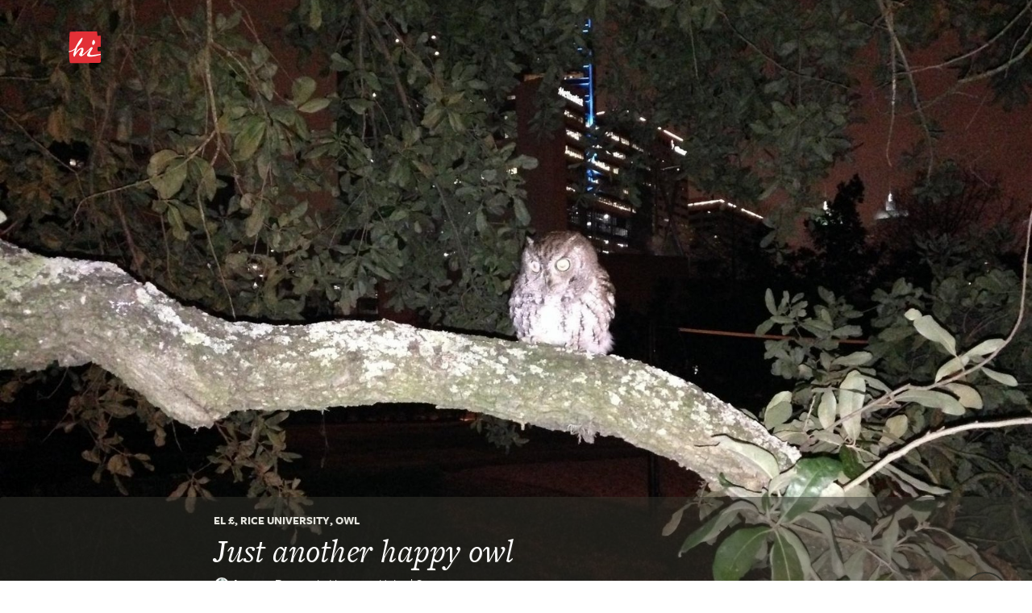

--- FILE ---
content_type: text/html
request_url: https://hitotoki.org/moments/n7jimi1n
body_size: 20811
content:
  <!DOCTYPE html>
<html>
    <head>
          <meta content="text/html; charset=utf-8" http-equiv="Content-Type" />
  <meta content="en-us" http-equiv="Content-Language" />

      <script type="text/javascript">var _sf_startpt=(new Date()).getTime()</script>
  
      <meta content='width=device-width, initial-scale=1.0, maximum-scale=1.0, user-scalable=no, minimal-ui' name='viewport'>
  
    <head prefix="og: http://ogp.me/ns# fb: http://ogp.me/ns/fb# narrativemapping: http://ogp.me/ns/fb/hitotoki#">
  <meta property="fb:app_id" content="475799045785748" />
  <meta property="fb:admins" content="623382" />
  <meta property="og:type" content="narrativemapping:moment" />
  <meta property="og:url" content="https://hitotoki.org/moments/n7jimi1n" />
  <meta property="og:title" content="Just another happy owl" />
  <meta name="author" content="Larson Rogers" />
  <meta property="place:location:latitude"  content="29.715634247731" />
  <meta property="place:location:longitude" content="-95.400703663112" />
  <meta property="narrativemapping:city" content="Houston" />
  <meta property="narrativemapping:country" content="United States" />
  <meta property="narrativemapping:text" content="Just another happy owl" />
      <meta property="og:description" content="A moment by Larson Rogers in Houston, United States" />
    <meta property="narrativemapping:story" content="A moment by Larson Rogers in Houston, United States" />
        <meta property="og:image" content="https://hitotoki.org/i.hitotoki.org/media/images/large/5338f4ae409a6eeb35dbca3c.jpg" />
    <meta property="narrativemapping:photo:url" content="https://hitotoki.org/i.hitotoki.org/media/images/large/5338f4ae409a6eeb35dbca3c.jpg" />
    <!-- Twitter -->
  <meta name="twitter:domain" content="hi.co">
      <meta name="twitter:card" content="summary_large_image">
    <meta name="twitter:image" content="https://hitotoki.org/i.hitotoki.org/media/images/large/5338f4ae409a6eeb35dbca3c.jpg">
    <meta name="twitter:site" content="@sayhi">
  <meta name="twitter:title" content="Just another happy owl">
      <meta name="twitter:description" content="A moment by Larson Rogers in Houston, United States">
  
  <link rel="apple-touch-icon" href="../bundles/hitomain/images/apple-touch-icon-57x57-v=1475304932.png" />
  <link rel="apple-touch-icon" sizes="72x72" href="../bundles/hitomain/images/apple-touch-icon-72x72-v=1475304932.png" />
  <link rel="apple-touch-icon" sizes="114x114" href="../bundles/hitomain/images/apple-touch-icon-114x114-v=1475304932.png" />
  <link rel="icon" type="image/x-icon" href="../bundles/hitomain/images/favicon-v=1475304932.png" />

  <title>Just another happy owl – Houston, United States — A Hi Moment </title>
              <link rel="stylesheet" href="../css/3719091-v=1475304932.css" />
      
  <link rel="stylesheet" href="../bundles/hitomain/js/fancybox/jquery.fancybox.css" />

  
  <script src="http://cdn.ravenjs.com/1.1.11/jquery,native/raven.min.js"></script>
  <script>
      var options = {
          whitelistUrls: [
              /hi\.co/, /i\.hi\.co/, /sayhi\.co/, /sayhi\.dev/
          ]
      };
      
  </script>

  <link rel="stylesheet" href="https://use.typekit.net/mkp3ksc.css">
  <script type="text/javascript">try{Typekit.load();}catch(e){}</script>
    <script type="text/javascript">
    window._gaq = {
      push: function(){},
      _createAsyncTracker: function(){},
      _getAsyncTracker: function(){}
    }
  </script>
      </head>
    <body class="      landscape-moment fullbleed
  " data-route="">
        <div class="off-canvas-wrap">
  <div class="inner-wrap">
          <aside class="left-off-canvas-menu">
      <nav>
        <ul>
                  <li><a href="#" onclick='$(".exit-off-canvas").click();return false;' rel="auth" class="auth_delay">Sign In / Sign Up</a></li>
                </ul>
                <ul>
          <li><a href="/">Home</a></li>
          <li><a href="../editors_picks.html">Editors' picks</a></li>
          <li><a href="../extended.html">All the stories</a></li>
        </ul>
        <ul>
          <li><a href="../login.html">Welcome committee</a></li>
          <li><a href="../about.html">About Hi</a></li>
          <li><a href="mailto:feedback@hi.co">feedback@hi.co</a></li>
                  </ul>
      </nav>
      <h3>Capture. Write. Publish.</h3>
      <h3>1,994,637 words<br /> 3,431 cities</h3>
    </aside>
    <a class="exit-off-canvas"></a>




      <div class="container header-container-mobile">
        <div class="row">
          <header>
            <div class="large-6 medium-7 small-6 columns logo">
              <h1>                <a class="left-off-canvas-toggle asleep" href="#">
                  <svg alt="Home" version="1.1" id="Layer_3" xmlns="http://www.w3.org/2000/svg" xmlns:xlink="http://www.w3.org/1999/xlink" x="0px" y="0px"
                     width="40px" height="40px" viewBox="0 0 43 43" enable-background="new 0 0 43 43" xml:space="preserve">
                  <g>
                    <path class="background" fill="#FF0000" d="M1.769,0.671c-0.686,0.7-1.771,34.654-0.128,39.926c0.584,1.878,1.245,1.719,1.964,1.725
      c0.72,0.005,36.007-0.368,37.469-0.44c1.555-0.076,2.321-1.021,2.516-3.294c0.097-1.134-0.069-12.161-0.204-12.325
      c-0.134-0.166-2.698,0.159-3.418,0.243c-0.721,0.084-1.16-1.179-1.155-1.807c0.005-0.63-0.164-2.071-0.159-2.699
      c0.005-0.63,0.439-1.437,1.16-1.512c0.701-0.075,3.707,0.16,3.883-0.13c0.176-0.292,0.013-12.528,0.02-13.427
      c0.007-0.899-0.799-1.355-1.608-1.361c-0.81-0.006-2.251,0.432-2.251,0.432s-1.438-0.011-1.429-1.27
      c0.01-1.258-0.329-3.959-0.329-3.959s-0.175-0.721-0.984-0.727C36.305,0.039,2.661-0.239,1.769,0.671z"/>
    <path class="foreground" fill="#FFFFFF" d="M16.926,33.116c-1.678-0.013-3.272-1.749-2.785-2.764c0.444-0.928,4.122-6.668,2.953-6.677
      c-4.23-0.033-8.743,9.599-9.014,9.777c-0.271,0.177-1.662-0.238-1.478-0.822c0.391-1.236-0.347-1.576-0.347-1.576
      c0.007-0.898,2.076-6.817,2.076-6.817c-1.495,1.518-5.697,3.081-7.657,3.186c-1.395,0.074-0.191-1.155-0.191-1.155
      s3.876-0.038,8.312-3.87c0,0,5.074-11.613,9.281-14.092c1.254-0.739,0.779,3.918-3.125,8.743c-0.51,0.631-1.816,2.234-3.084,3.483
      l-2.399,7.985c0,0,3.709-6.807,8.685-6.767c3.147,0.023,1.396,5.585,0.299,7.825c-1.097,2.239,0.665,1.023,1.345,0.55
      c2.486-1.735,9.823-8.602,10.095-8.96c0.272-0.357,2.116-0.298,2.378,0.604c0.263,0.901-3.917,6.534-3.927,7.838
      c-0.011,1.304,0.929,1.896,2.143,1.905c1.214,0.009,12.603-1.605,13.149-1.652c0.473-0.042,0.541,0.917,0,1.081
      c-0.688,0.21-10.379,2.84-15.415,2.802c-1.349-0.011-3.683-0.568-3.67-2.231c0.008-1.08,3.516-6.919,3.472-7.078
      c-0.043-0.157-0.133-0.169-0.291-0.113C27.574,24.375,19.488,33.136,16.926,33.116z"/>
    <path class="foreground" fill="#FFFFFF" d="M31.606,14.524c0.012-1.482,1.284-3.227,1.914-3.222s1.82,1.408,1.863,3.252
      c0.034,1.438-1.87,3.447-2.454,3.354c-0.583-0.095-1.26,0.125-1.337-1.539C31.516,14.704,31.606,14.524,31.606,14.524z"/>
                  </g>
                  </svg>
                </a>
              </h1>
                          </div>
                          <div class="large-6 medium-7 small-6 columns show-for-small-only" style="
                position: relative;
                width: auto;
                top: -18px;
                float: right;
                padding: 0;
                margin: 0;
                height: 0px;
                ">
                <a href="../login.html" class="button shock" style="font-size: 1.4em;display: inline;float: right;font-size: 1.4em; display: inline; float: right; margin-right: 15px; margin-top: 25px;">Join</a>
              </div>
                        <div class="large-6 medium-5 hide-for-small columns sketchme">
              <nav>
              <ul>
                                <li class="login_action asleep">
                  <a href="#" rel="auth" class="button shock" style="font-size: 1.8em;">Join</a>
                </li>
                              </ul>
              </nav>
            </div>
          </header>
        </div>
      </div>

  
  <div id="alertsContainer">
    <div class="container alerts">
      <div class="row">
                                            </div>
  </div>
    </div>

  
    <div id="landscape_moment" class="photo_moment">
    <div class="head_wrap">
      <div class="rip_mob">
        <img src="../bundles/hitomain/images/horiz_fill_trans-v=1475304932.png" />
      </div>
      <a data-href="/i.hitotoki.org/media/images/cover/5338f4ae409a6eeb35dbca3c.jpg" class="fancybox"  data-iwidth="1706" data-iheight="1280"><div class="desktop_image fadein fadein-half" style="background-image: url('/i.hitotoki.org/media/images/cover/5338f4ae409a6eeb35dbca3c.jpg');"></div></a>
            <div class="container">
          <div class="moment_head">
  <img src="../bundles/hitomain/images/horiz_fill_trans.png" class="rip" />
  <div class="row">
    <div class="large-8 large-offset-2 medium-8 medium-offset-2 columns fadein fadein-delay-quarter fadein-half">
              
            <h2 class="topic_list">
      <div class="topic_list_wrap" style="display: inline-block;">
      <a href="../topics/el-%C2%A3.html" class="topic_name">El £</a>, <a href="../topics/rice-university.html" class="topic_name">Rice University</a>, <a href="../topics/owl.html" class="topic_name">Owl</a>      </div>
          </h2>
    


    <h1 class="moment_text short">Just another happy owl</h1>

    <div class="header_profile">
      <a href="../people/lrogers.html">
      <img class="avatar" width="20" src="/i.hitotoki.org/media/images/tiny/530b2b79c19cc247718ba5b6.jpg">
      </a>
      <div class="name">
        <a href="../people/lrogers.html" class="username inline"><strong>Larson Rogers</strong></a> in <a href="../places/united_states/houston.html" class="place-link inline">Houston,&nbsp;<span>United States</span></a>       </div>
    </div>

    <h3 class="moment_date"
        data-month = "2"
        data-day   = "7"
        data-year  = "2014"
        data-hour  = "7"
        data-min   = "45"
        data-ampm  = "pm"
        data-gmt   = "+0000"
        data-stamp = "1391802349"
        data-iso   = "Fri, 07 Feb 2014 19:45:49 +0000"
    >February 7th, 2014, 7pm</h3>

    
                </div>
  </div>
</div>
      </div>

            <div class="map_icon" data-map="https://maps.google.com/maps/api/staticmap?center=29.740634247731%2C-95.400703663112&zoom=11&maptype=roadmap&format=png&size=300x300&scale=2&style=element:labels.text.fill%7Ccolor:0x6e6f62&style=feature:water%7Celement:geometry.fill%7Ccolor:0x61dbee&style=feature:landscape%7Celement:geometry.fill%7Ccolor:0xf7f6f0&style=feature:administrative.locality%7Celement:labels.text.fill%7Ccolor:0x6e6f62&style=feature:road%7Celement:geometry%7Cvisibility:simplified&style=feature:road%7Celement:geometry%7Ccolor:0xffffff&style=feature:road%7Celement:labels.text.stroke%7Ccolor:0xffffff&style=feature:road%7Celement:labels.icon%7Csaturation:-88%7Chue:0xaaff00%7Cgamma:1.42&style=feature:road%7Celement:labels.text.fill%7Ccolor:0xabaaa7&style=feature:poi.park%7Celement:geometry%7Cvisibility:simplified%7Ccolor:0xa6e3c8&style=feature:poi.school%7Celement:geometry.fill%7Cvisibility:off%7Ccolor:0xffa5a4&style=feature:poi.medical%7Celement:geometry.fill%7Ccolor:0xdddfd3%7Cvisibility:on%7Cgamma:1.31&style=feature:poi.place_of_worship%7Celement:labels.icon%7Cgamma:1.45&style=feature:poi.park%7Celement:labels.icon%7Cgamma:1.28&style=feature:poi.business%7Celement:geometry.fill%7Ccolor:0xdddfd3%7Cgamma:1.31&sensor=false"></div>
      <div class="map_icon_close">
        <svg version="1.1" xmlns="http://www.w3.org/2000/svg" xmlns:xlink="http://www.w3.org/1999/xlink" x="0px" y="0px" width="31px"
           height="31px" viewBox="0 0 31 31" enable-background="new 0 0 31 31" xml:space="preserve">
        <g id="Default" display="none">
          <circle display="inline" fill="#E9E9E2" cx="15.5" cy="15.5" r="15.5"/>
        </g>
        <g id="Layer_2" display="none">
          <g display="inline">
            <path fill="#33322B" d="M13.861,22.898c-0.613-1.106-1.084-1.921-1.413-2.44l-0.524-0.82l-0.396-0.604
              c-0.863-1.344-1.762-2.453-2.698-3.33c0.533-0.441,1.032-0.662,1.492-0.662c0.567,0,1.07,0.208,1.511,0.623
              c0.442,0.416,0.999,1.206,1.67,2.371c0.765-2.483,1.736-4.837,2.915-7.064c0.652-1.212,1.233-2.027,1.744-2.445
              c0.511-0.418,1.188-0.628,2.031-0.628c0.447,0,1,0.069,1.66,0.208c-1.693,1.364-3.048,2.984-4.062,4.862
              C16.779,14.845,15.468,18.154,13.861,22.898z"/>
          </g>
        </g>
        <g class="layer_2_copy">
          <g>
            <path fill="#FFFFFF" d="M21.191,19.952l-1.245,1.246L15.5,16.753l-4.446,4.445l-1.246-1.246l4.446-4.446l-4.446-4.445l1.246-1.246
              l4.446,4.446l4.446-4.446l1.245,1.246l-4.445,4.445L21.191,19.952z"/>
          </g>
        </g>
        <g id="Add" display="none">
          <circle display="inline" fill="#33332B" cx="15.5" cy="15.5" r="15.5"/>
        </g>
        <g id="Layer_2_copy_2" display="none">
          <g display="inline">
            <path fill="#FFFFFF" d="M22.423,14.512v1.989h-5.927v5.929h-1.99v-5.929H8.578v-1.989h5.928V8.583h1.99v5.929H22.423z"/>
          </g>
        </g>
        </svg>
      </div>
          </div>
      <div class="container" id="moment">
    <div class="row">
      <div class="large-8 large-offset-2 medium-8 medium-offset-2 columns">
                    <div class="tell_me_more">
          <button rel="auth" id="tell_me_more_button" class="tell_me_more_button btn asleep " href="/moments/n7jimi1n/requestExtend" data-track-sketch-id="n7jimi1n">Tell me more</button>
        <br/>
    <div id="tell_me_more_message">
      <a data-tooltip data-options="disable_for_touch:true" class="has-tip tip-top" title="Kertz" href="../people/kertz.html"><img class="user_avatar" src="/i.hitotoki.org/media/images/small/54bfe0ad7480b48b418b465f.jpg"></a>
      <br/>
              <div class="inline_message">
          Amal wants to know more.
        </div>
          </div>
  </div>
                                        <div class="thank_you_form">
      <div id="thank_you_message"></div>
      <form id="sketch_thanks_form" name="sketch_thanks_form" action="../login.html" method="post"   data-track-sketch-id="n7jimi1n" rel="auth">
          <input type="text" id="form_comment" name="form[comment]" placeholder="Enjoy this? Write a one line, private note of thanks." class="asleep" />
          <input type="hidden" id="form__token" name="form[_token]" value="FJhk0OHyEgb31vid8pagtgDyC8c1QLaFTyxPVTQs9P8" />
          <button id="thank_you_button" class="thank_you_button btn asleep" disabled="disabled">Thanks</button>
      </form>
    </div>
    <div class="thank_you" >
      <div class="subscription hidden">
          <button data-sub-type="user" data-username="lrogers" class="subscription_button btn asleep" data-state="unsubscribed" disabled="disabled">Subscribe</button>
          <p class="hint">Liked that moment?<br /> Subscribe to Larson and get their extensions as they publish them.</p>
      </div>
      <div class="thanked"><a data-tooltip data-options="disable_for_touch:true" class="has-tip tip-top" title="Amal Raghav" href="../people/kertz.html"><img class="user_avatar" src="/i.hitotoki.org/media/images/small/54bfe0ad7480b48b418b465f.jpg"></a><span class="message"><br />Amal said thanks.</span></div>
    </div>
  

              </div>
    </div>

    <div class="row">
      <div class="large-8 large-offset-2 medium-8 medium-offset-2 columns meta">
        <div class="sharethis">
	<h4>Share this moment</h4>
	<a href="https://twitter.com/intent/tweet?text=Just%20another%20happy%20owl+in+Houston+/moments/n7jimi1n+via+%40sayhi" class="twittershare"><svg version="1.1" id="Layer_1" xmlns="http://www.w3.org/2000/svg" xmlns:xlink="http://www.w3.org/1999/xlink" x="0px" y="0px" width="35px" height="35px" viewBox="0 0 35 35" enable-background="new 0 0 35 35" xml:space="preserve">
    <g id="layer1" transform="translate(-282.32053,-396.30734)">
        <path id="path5" fill="#FFFFFF" d="M313.532,405.922c-0.936,0.415-1.94,0.694-2.994,0.821c1.076-0.646,1.903-1.668,2.292-2.885
            c-1.009,0.598-2.123,1.032-3.312,1.266c-0.951-1.014-2.308-1.647-3.809-1.647c-2.88,0-5.215,2.335-5.215,5.216
            c0,0.408,0.046,0.807,0.134,1.188c-4.335-0.217-8.178-2.293-10.751-5.449c-0.448,0.77-0.706,1.666-0.706,2.622
            c0,1.809,0.92,3.406,2.32,4.341c-0.854-0.028-1.659-0.261-2.362-0.652c0,0.021,0,0.043,0,0.065c0,2.527,1.798,4.636,4.184,5.115c-0.437,0.12-0.898,0.183-1.374,0.183c-0.336,0-0.663-0.033-0.981-0.093c0.664,2.072,2.59,3.58,4.872,3.622
            c-1.785,1.398-4.034,2.232-6.478,2.232c-0.421,0-0.836-0.023-1.244-0.073c2.308,1.481,5.05,2.345,7.995,2.345
            c9.594,0,14.84-7.947,14.84-14.841c0-0.227-0.005-0.452-0.016-0.675C311.949,407.886,312.834,406.967,313.532,405.922
            L313.532,405.922z"/>
    </g>
    </svg></a>

	<a href="https://www.facebook.com/sharer/sharer.php?u=/moments/n7jimi1n" target="_blank" class="facebookshare"><svg version="1.1" id="Layer_1" xmlns="http://www.w3.org/2000/svg" xmlns:xlink="http://www.w3.org/1999/xlink" x="0px" y="0px"width="35px" height="35px" viewBox="0 0 35 35" enable-background="new 0 0 35 35" xml:space="preserve">
        <g>
            <path fill="#FFFFFF" d="M30.424,9.287c-0.988-0.215-2.149-0.344-3.01-0.344c-2.063,0-2.365,0.903-2.365,2.494v2.623h5.332L30.08,18.23h-5.031V35h-5.246V18.23H16.45V14.06h3.353v-2.924c0-4.343,2.021-6.493,6.666-6.493c1.634,0,3.139,0.215,4.515,0.602L30.424,9.287z"/>
        </g>
    </svg></a>
</div>
        <div class="momentby">
  <a href="../people/lrogers.html">
    <img class="avatar" width="50" src="/i.hitotoki.org/media/images/tiny/530b2b79c19cc247718ba5b6.jpg">
    <span class="author">Larson Rogers</span>
  </a>
  <p class="bio"></p>
        <div class="subscription">
          <button rel="auth" data-sub-type="user" data-username="lrogers" class="subscription_button btn inactive asleep" data-state="unsubscribed" disabled="disabled">Subscribe</button>
      </div>
  </div>
<div class="sketch_meta_actions">
</div>
      </div>
    </div>
  </div>
</div>

  <div class="filed_under topic_list row">
    <h3 class="title columns">Filed Under</h3>
    <div class="filed_under_container">
          <div class="
            large-4 medium-4 columns
            ">
        <a href="../topics/el-%C2%A3.html">
          <div class="topic_block" style="background-color: #f2f2ed; background-image:url('/i.hitotoki.org/media/images/large/5338f4ae409a6eeb35dbca3c.jpg')">
            <div class="topic_data">
              <span class="name">El £</span>
              <span class="stats">1 writers and 22 words</span>
              <!--button id="subscription_toggle" class="btn">Subscribe</button-->
            </div>
          </div>
        </a>
      </div>
          <div class="
            large-4 medium-4 columns
            ">
        <a href="../topics/rice-university.html">
          <div class="topic_block" style="background-color: #f2f2ed; background-image:url('/i.hitotoki.org/media/images/large/5338f4ae409a6eeb35dbca3c.jpg')">
            <div class="topic_data">
              <span class="name">Rice University</span>
              <span class="stats">1 writers and 34 words</span>
              <!--button id="subscription_toggle" class="btn">Subscribe</button-->
            </div>
          </div>
        </a>
      </div>
          <div class="
            large-4 medium-4 columns
            ">
        <a href="../topics/owl.html">
          <div class="topic_block" style="background-color: #f2f2ed; background-image:url('/i.hitotoki.org/media/images/large/5338f4ae409a6eeb35dbca3c.jpg')">
            <div class="topic_data">
              <span class="name">Owl</span>
              <span class="stats">1 writers and 4 words</span>
              <!--button id="subscription_toggle" class="btn">Subscribe</button-->
            </div>
          </div>
        </a>
      </div>
      </div>
  </div>


  <div class="container tornbg">
    <div class="row moment_list">
      <h3 class="title columns"><a href="../places/united_states/houston.html">Other moments in Houston</a></h3>
      <div class="columns">
        <ul class="large-block-grid-3 medium-block-grid-2 small-block-grid-1 moment_list_new_container">
                      <li class="moment_preview" id="moment-0">
                <a rel="0" href="r06t0t8r.html">

                  <div class="moment_image lazy"  style="background-image: url('../bundles/hitomain/images/imageplace-v=1475304932.png');"></div>

                  <div class="moment_content">
                                        <h3></h3>
                                        <p class="moment_text">Problem feelings</p>
                    <div class="author">HTTPS HYSTER</div>
                    <div class="location">in Houston,&nbsp;<span>United States</span></div>
                  </div>
                </a>
              </li>
                      <li class="moment_preview" id="moment-1">
                <a rel="1" href="dpjuyuzd.html">

                  <div class="moment_image lazy"  style="background-image: url('../bundles/hitomain/images/imageplace-v=1475304932.png');"></div>

                  <div class="moment_content">
                                        <h3></h3>
                                        <p class="moment_text">The racial issues</p>
                    <div class="author">HTTPS HYSTER</div>
                    <div class="location">in Houston,&nbsp;<span>United States</span></div>
                  </div>
                </a>
              </li>
                      <li class="moment_preview" id="moment-2">
                <a rel="2" href="q76tltex.html">

                  <div class="moment_image lazy" data-original="/i.hitotoki.org/media/images/medium/571cb20c7480b4a4618b4799.jpg" style="background-image: none;"></div>

                  <div class="moment_content">
                                        <h3>Street Art,&nbsp;eL Seed,&nbsp;Art</h3>
                                        <p class="moment_text">Viewing the whole process of eL Seed&#039;s artwork from start to finish was incredible.</p>
                    <div class="author">Hedaya Kelani</div>
                    <div class="location">in Houston,&nbsp;<span>United States</span></div>
                  </div>
                </a>
              </li>
                      <li class="moment_preview" id="moment-3">
                <a rel="3" href="mqrfofn3.html">

                  <div class="moment_image lazy"  style="background-image: url('../bundles/hitomain/images/imageplace-v=1475304932.png');"></div>

                  <div class="moment_content">
                                        <h3></h3>
                                        <p class="moment_text">Life is hard but is harder if you give up before the road to heaven ends</p>
                    <div class="author">meenakshi vinod</div>
                    <div class="location">in Houston,&nbsp;<span>United States</span></div>
                  </div>
                </a>
              </li>
                      <li class="moment_preview" id="moment-4">
                <a rel="4" href="1qduquew.html">

                  <div class="moment_image lazy" data-original="/i.hitotoki.org/media/images/medium/561ba81e7480b41b6e8b45fe.jpg" style="background-image: none;"></div>

                  <div class="moment_content">
                                        <h3></h3>
                                        <p class="moment_text">Oh oh oh it&#039;s magic</p>
                    <div class="author">Hedaya Kelani</div>
                    <div class="location">in Houston,&nbsp;<span>United States</span></div>
                  </div>
                </a>
              </li>
                      <li class="moment_preview" id="moment-5">
                <a rel="5" href="791tkt6v.html">

                  <div class="moment_image lazy" data-original="/i.hitotoki.org/media/images/medium/561ba7ab13f4b35c2b8b45e6.jpg" style="background-image: none;"></div>

                  <div class="moment_content">
                                        <h3></h3>
                                        <p class="moment_text">Run boy, run</p>
                    <div class="author">Hedaya Kelani</div>
                    <div class="location">in Houston,&nbsp;<span>United States</span></div>
                  </div>
                </a>
              </li>
                      <li class="moment_preview" id="moment-6">
                <a rel="6" href="v27upukz.html">

                  <div class="moment_image lazy"  style="background-image: url('../bundles/hitomain/images/imageplace-v=1475304932.png');"></div>

                  <div class="moment_content">
                                        <h3></h3>
                                        <p class="moment_text">just do it</p>
                    <div class="author">:DD L</div>
                    <div class="location">in Houston,&nbsp;<span>United States</span></div>
                  </div>
                </a>
              </li>
                      <li class="moment_preview" id="moment-7">
                <a rel="7" href="n96hqhyn.html">

                  <div class="moment_image lazy" data-original="/i.hitotoki.org/media/images/medium/559a9f497480b409428b473e.jpg" style="background-image: none;"></div>

                  <div class="moment_content">
                                        <h3>Countdown,&nbsp;IB,&nbsp;Programme</h3>
                                        <p class="moment_text">International Baccalaureate</p>
                    <div class="author">Hedaya Kelani</div>
                    <div class="location">in Houston,&nbsp;<span>United States</span></div>
                  </div>
                </a>
              </li>
                      <li class="moment_preview" id="moment-8">
                <a rel="8" href="qrofzf6q.html">

                  <div class="moment_image lazy" data-original="/i.hitotoki.org/media/images/medium/557225977480b48f698b45ab.jpg" style="background-image: none;"></div>

                  <div class="moment_content">
                                        <h3>City Life</h3>
                                        <p class="moment_text">I&#039;ve missed seeing the train on a daily basis. Living in the suburbs is better and not.</p>
                    <div class="author">Kim Herrington</div>
                    <div class="location">in Houston,&nbsp;<span>United States</span></div>
                  </div>
                </a>
              </li>
                </ul>
      </div>
              <div class="ias_trigger columns">
          <a class="large-4 medium-4 large-centered medium-centered columns btn" href="../places/united_states/houston.html">Explore Houston</a>
        </div>
          </div>
  </div>



        <footer>
        <div class="row">
          <div class="large-12 columns">
            <ul><li><a href="../about.html">About Hi / Contact</a></li><li><a href="../about/privacy.html">Privacy Policy</a></li><li><a href="../about/terms.html">Terms of Service</a></li></ul>
            <p>© 2013–2016 Moments Management Corp.<br /> Managing your moments, so you don't have to.</p>

            <div class="colab">
            <h4>Proudly in collaboration with</h4>
            <a href="http://rackspace.com" target="_new">
            <svg version="1.1" xmlns="http://www.w3.org/2000/svg" xmlns:xlink="http://www.w3.org/1999/xlink" x="0px" y="0px"
               width="50px" height="14.862px" viewBox="161.679 50.76 50 14.862" enable-background="new 161.679 50.76 50 14.862"
               xml:space="preserve" id="rackspace">
            <g id="Foreground">
                <path fill="#FFFFFF" d="M185.262,50.792c-0.019,0-0.034,0.013-0.038,0.031l-0.358,1.869c-0.002,0.011,0.001,0.023,0.008,0.032
                  s0.018,0.014,0.029,0.014h1.114c0.018,0,0.034-0.013,0.038-0.031l0.059-0.294c0.002-0.011-0.001-0.023-0.008-0.032
                  c-0.007-0.009-0.018-0.014-0.029-0.014c0,0-0.612,0-0.693,0c0.014-0.071,0.076-0.398,0.085-0.448c0.057,0,0.625,0,0.625,0
                  c0.019,0,0.034-0.014,0.038-0.032l0.053-0.294c0-0.002,0.001-0.004,0.001-0.007c0-0.009-0.003-0.018-0.009-0.024
                  c-0.007-0.009-0.019-0.014-0.03-0.014c0,0-0.527,0-0.607,0c0.013-0.068,0.063-0.336,0.073-0.384c0.058,0,0.7,0,0.7,0
                  c0.019,0,0.034-0.013,0.038-0.032l0.051-0.294c0-0.002,0-0.004,0-0.007c0-0.009-0.003-0.018-0.009-0.024
                  c-0.008-0.009-0.018-0.014-0.029-0.014L185.262,50.792L185.262,50.792z"/>
                <path fill="#FFFFFF" d="M175.747,51.163h-0.086l-0.095,0.494h0.087c0.124,0,0.233-0.04,0.3-0.107
                  c0.049-0.05,0.073-0.113,0.073-0.187v-0.007C176.023,51.223,175.938,51.163,175.747,51.163z M175.31,50.792h0.316
                  c0.3,0,0.857,0,0.867,0.522v0.016c0,0.185-0.062,0.345-0.18,0.465c-0.147,0.15-0.373,0.233-0.636,0.233h-0.186l-0.13,0.678
                  c-0.003,0.019-0.019,0.031-0.038,0.031h-0.375c-0.011,0-0.022-0.005-0.029-0.014c-0.007-0.008-0.01-0.021-0.008-0.031l0.361-1.869
                  C175.276,50.805,175.292,50.792,175.31,50.792z"/>
                <path fill="#FFFFFF" d="M177.173,51.976c0.003,0.205,0.102,0.423,0.364,0.423c0.133,0,0.253-0.053,0.356-0.158
                  c0.182-0.186,0.259-0.48,0.255-0.689c-0.003-0.204-0.103-0.42-0.37-0.42c-0.136,0-0.256,0.053-0.358,0.156
                  C177.265,51.446,177.168,51.716,177.173,51.976z M176.993,51.122c0.205-0.24,0.471-0.362,0.791-0.362
                  c0.519,0,0.823,0.303,0.833,0.831c0.006,0.317-0.103,0.62-0.307,0.854c-0.188,0.214-0.47,0.326-0.815,0.326
                  c-0.463,0-0.781-0.327-0.79-0.814C176.699,51.647,176.801,51.351,176.993,51.122z"/>
                <path fill="#FFFFFF" d="M181.14,50.792c-0.015,0-0.029,0.009-0.035,0.023c0,0-0.467,1.055-0.57,1.289
                  c-0.006-0.251-0.032-1.274-0.032-1.274c0-0.021-0.017-0.037-0.039-0.037h-0.503c-0.015,0-0.029,0.009-0.035,0.023
                  c0,0-0.439,1.059-0.535,1.29c-0.015-0.247-0.075-1.277-0.075-1.277c-0.001-0.021-0.018-0.036-0.038-0.036h-0.375
                  c-0.011,0-0.021,0.004-0.028,0.012c-0.007,0.008-0.011,0.019-0.01,0.029l0.154,1.869c0.001,0.02,0.018,0.035,0.038,0.035h0.463
                  c0.015,0,0.029-0.009,0.035-0.023c0,0,0.465-1.103,0.567-1.345c0.008,0.258,0.042,1.331,0.042,1.331
                  c0,0.021,0.018,0.037,0.039,0.037h0.468c0.015,0,0.029-0.009,0.035-0.022l0.856-1.869c0.005-0.012,0.004-0.026-0.003-0.037
                  c-0.007-0.011-0.019-0.018-0.032-0.018H181.14z"/>
                <path fill="#FFFFFF" d="M181.918,50.792c-0.019,0-0.034,0.013-0.038,0.031l-0.358,1.869c-0.002,0.011,0.001,0.023,0.008,0.032
                  c0.007,0.009,0.018,0.014,0.03,0.014h1.114c0.019,0,0.034-0.013,0.038-0.031l0.058-0.294c0.002-0.011,0-0.023-0.008-0.032
                  c-0.007-0.009-0.018-0.014-0.03-0.014c0,0-0.611,0-0.693,0c0.014-0.071,0.076-0.398,0.085-0.448c0.057,0,0.625,0,0.625,0
                  c0.019,0,0.034-0.014,0.038-0.032l0.053-0.294c0-0.002,0-0.004,0-0.007c0-0.009-0.003-0.018-0.009-0.024
                  c-0.007-0.009-0.018-0.014-0.029-0.014c0,0-0.527,0-0.607,0c0.013-0.068,0.064-0.336,0.073-0.384c0.058,0,0.7,0,0.7,0
                  c0.019,0,0.035-0.013,0.038-0.032l0.051-0.294c0-0.002,0-0.004,0-0.007c0-0.009-0.003-0.018-0.009-0.024
                  c-0.007-0.009-0.018-0.014-0.029-0.014L181.918,50.792L181.918,50.792z"/>
                <path fill="#FFFFFF" d="M183.985,51.163h-0.124l-0.08,0.427h0.09c0.089,0,0.252-0.014,0.34-0.103
                  c0.041-0.041,0.061-0.094,0.061-0.16v-0.006C184.27,51.174,184.162,51.163,183.985,51.163z M183.96,50.792
                  c0.343,0,0.77,0,0.779,0.479v0.013c0,0.142-0.045,0.264-0.133,0.355c-0.074,0.077-0.177,0.129-0.296,0.153
                  c0.04,0.034,0.069,0.083,0.085,0.145l0.194,0.752c0.001,0.003,0.001,0.007,0.001,0.01c0,0.008-0.002,0.017-0.008,0.023
                  c-0.007,0.009-0.019,0.015-0.03,0.015h-0.394c-0.018,0-0.033-0.012-0.037-0.029l-0.1-0.439l-0.018-0.087
                  c-0.031-0.152-0.045-0.221-0.187-0.221h-0.11l-0.143,0.746c-0.004,0.018-0.02,0.031-0.038,0.031h-0.375
                  c-0.012,0-0.022-0.005-0.03-0.014c-0.007-0.009-0.01-0.021-0.008-0.032l0.355-1.87c0.003-0.018,0.02-0.031,0.038-0.031H183.96
                  L183.96,50.792z"/>
                <path fill="#FFFFFF" d="M187.278,51.163h-0.097l-0.229,1.204h0.128c0.238,0,0.421-0.063,0.544-0.188
                  c0.126-0.128,0.189-0.321,0.189-0.574v-0.029C187.81,51.317,187.609,51.163,187.278,51.163z M186.831,50.792h0.562
                  c0.326,0,0.875,0.109,0.89,0.835c0.003,0.185-0.029,0.533-0.287,0.796c-0.205,0.208-0.505,0.314-0.894,0.314h-0.629
                  c-0.012,0-0.022-0.005-0.029-0.014c-0.008-0.009-0.011-0.021-0.009-0.032l0.357-1.869
                  C186.797,50.805,186.812,50.792,186.831,50.792z"/>
                <path fill="#FFFFFF" d="M189.68,51.902h-0.089l-0.088,0.464h0.082c0.145,0,0.302-0.011,0.383-0.094
                  c0.041-0.041,0.061-0.099,0.061-0.174V52.09C190.025,51.955,189.928,51.902,189.68,51.902z M189.834,51.163h-0.1l-0.075,0.384
                  h0.101c0.099,0,0.23-0.015,0.301-0.087c0.035-0.036,0.052-0.082,0.052-0.141v-0.006C190.11,51.188,190.013,51.163,189.834,51.163z
                   M189.397,50.792h0.554c0.384,0,0.606,0.177,0.612,0.485v0.009c0,0.193-0.126,0.365-0.307,0.44
                  c0.139,0.064,0.22,0.202,0.224,0.395v0.014c0,0.153-0.048,0.28-0.144,0.376c-0.147,0.151-0.404,0.227-0.763,0.227h-0.532
                  c-0.012,0-0.022-0.005-0.03-0.014c-0.007-0.009-0.01-0.021-0.008-0.032l0.355-1.87C189.363,50.805,189.379,50.792,189.397,50.792z
                  "/>
                <path fill="#FFFFFF" d="M192.152,50.792c-0.012,0-0.022,0.006-0.03,0.015c0,0-0.479,0.633-0.551,0.729
                  c-0.041-0.11-0.269-0.72-0.269-0.72c-0.006-0.015-0.021-0.025-0.036-0.025h-0.396c-0.013,0-0.025,0.006-0.032,0.017
                  c-0.004,0.006-0.006,0.014-0.006,0.021c0,0.005,0.001,0.01,0.003,0.015c0,0,0.446,1.063,0.456,1.084
                  c-0.005,0.022-0.146,0.763-0.146,0.763c-0.001,0.002-0.001,0.005-0.001,0.007c0,0.009,0.003,0.018,0.009,0.024
                  c0.007,0.009,0.018,0.014,0.029,0.014h0.375c0.019,0,0.034-0.013,0.038-0.031c0,0,0.143-0.746,0.146-0.765
                  c0.012-0.015,0.878-1.088,0.878-1.088c0.006-0.007,0.009-0.016,0.009-0.024c0-0.006-0.001-0.011-0.004-0.017
                  c-0.006-0.014-0.02-0.022-0.034-0.022H192.152L192.152,50.792z"/>

                    <path fill="#FFFFFF" d="M166.95,53.826c-0.199,0.419-0.12,0.764,0.177,0.769c0.297,0.005,0.699-0.331,0.898-0.75
                      c0.199-0.42,0.12-0.764-0.177-0.77C167.551,53.071,167.149,53.406,166.95,53.826z M169.369,52.311
                      c0.002,0.001,0.003,0.003,0.003,0.006c0,0.001,0,0.002,0,0.002c-0.177,0.503-0.471,1.075-0.763,1.509
                      c-0.614,0.912-1.496,1.487-1.969,1.285s-0.359-1.107,0.256-2.02c0.139-0.205,0.29-0.393,0.447-0.559
                      c0.001-0.001,0.002-0.003,0.002-0.005c0-0.004-0.003-0.007-0.007-0.007h-0.001c-0.193,0.027-0.389,0.065-0.586,0.115
                      c-0.002,0-0.003,0.001-0.004,0.002c-2.076,2.546-2.959,5.852-2.837,8.801v0.001c0,0.004-0.003,0.007-0.007,0.007
                      c0,0-0.002,0-0.003-0.001c-1.224-0.493-2.118-1.675-2.211-3.172l-0.001-0.018c-0.155-2.663,1.968-5.391,4.742-6.093
                      C167.504,51.894,168.52,51.966,169.369,52.311z"/>
                    <path fill="#FFFFFF" d="M168.584,59.494c-0.202,0.14-0.412,0.27-0.63,0.386c0,0.001-0.002,0.001-0.002,0.001
                      c-0.004,0-0.008-0.003-0.008-0.007c-0.041-0.639-0.178-1.259-0.417-1.774c-0.635-1.376-1.744-1.482-2.478-0.236
                      c-0.449,0.763-0.653,1.855-0.598,2.903c0,0.004,0.002,0.006,0.005,0.007c0.778,0.244,1.674,0.271,2.63,0.029
                      c2.771-0.706,4.889-3.431,4.735-6.091c-0.135-2.337-1.979-3.848-4.303-3.708c0,0-0.003,0.001-0.004,0.002
                      c-0.226,0.229-0.437,0.46-0.636,0.693c-0.001,0.001-0.001,0.003-0.001,0.004c0,0.003,0.003,0.007,0.007,0.007c0,0,0,0,0.001,0
                      c1.361-0.172,2.453,0.104,3.166,0.671c0.001,0.001,0.003,0.003,0.003,0.005c0,0.001,0,0.003-0.001,0.004
                      c-2.454,3.459-2.15,5.431-1.466,7.095c0,0.001,0,0.001,0,0.003C168.586,59.49,168.585,59.493,168.584,59.494z"/>
                      <path fill="#FFFFFF" d="M199.694,56.888c-0.378,0.378-0.662,1.089-0.662,1.655c0,0.497,0.185,0.806,0.504,0.806
                        c0.513,0,0.954-0.536,1.106-1.32c0.034-0.175,0.068-0.354,0.094-0.513c0.024-0.158,0.04-0.298,0.035-0.396
                        c-0.017-0.335-0.19-0.516-0.503-0.516C200.077,56.604,199.878,56.704,199.694,56.888z M200.217,60.387
                        c-0.001-0.002-0.002-0.004-0.001-0.006l0.116-0.593c0.002-0.009-0.003-0.016-0.011-0.018c-0.007-0.001-0.013,0.002-0.016,0.007
                        c-0.259,0.439-0.767,0.719-1.336,0.719c-0.937,0-1.359-0.831-1.359-1.662c-0.001-0.945,0.369-1.88,0.991-2.502
                        c0.521-0.521,1.193-0.796,1.944-0.796c0.571,0.003,0.994,0.168,1.259,0.489c0.393,0.475,0.36,1.188,0.263,1.707l-0.507,2.652
                        c-0.001,0.003-0.004,0.006-0.007,0.006h-1.332C200.221,60.39,200.218,60.389,200.217,60.387z"/>
                      <path fill="#FFFFFF" d="M191.475,55.536c0.579,0,1.007,0.126,1.213,0.243c0.003,0.001,0.004,0.004,0.003,0.007l-0.199,1.049
                        c-0.001,0.002-0.002,0.004-0.004,0.005s-0.004,0.001-0.007,0c-0.233-0.128-0.639-0.264-1.074-0.264
                        c-0.365,0-0.603,0.153-0.603,0.409c0,0.184,0.182,0.349,0.567,0.536c0.502,0.25,1.068,0.622,1.068,1.293
                        c0,0.438-0.146,0.805-0.434,1.09c-0.383,0.38-1.004,0.588-1.752,0.582c-0.574-0.01-1.155-0.159-1.446-0.369
                        c-0.002-0.002-0.003-0.004-0.003-0.007l0.2-1.055c0.001-0.002,0.003-0.004,0.005-0.005c0.002,0,0.004,0,0.006,0
                        c0.312,0.195,0.924,0.406,1.374,0.406c0.349,0,0.583-0.161,0.583-0.419c0-0.234-0.165-0.397-0.586-0.604
                        c-0.667-0.333-1.001-0.756-1.001-1.255C189.386,56.199,190.222,55.536,191.475,55.536z"/>
                      <path fill="#FFFFFF" d="M205.394,55.545c0.356,0,0.719,0.062,0.971,0.165c0.003,0.001,0.006,0.005,0.005,0.008l-0.216,1.13
                        c0,0.002-0.002,0.004-0.004,0.005c-0.002,0.001-0.004,0.001-0.006,0c-0.218-0.122-0.469-0.18-0.769-0.18
                        c-1.003,0-1.601,0.874-1.601,1.716c0,0.714,0.478,0.971,0.923,0.971c0.397,0,0.735-0.087,1.165-0.299
                        c0.002-0.001,0.006-0.001,0.008,0c0.002,0.002,0.003,0.004,0.003,0.007l-0.221,1.16c0,0.002-0.001,0.004-0.003,0.005
                        c-0.326,0.158-0.83,0.252-1.35,0.252c-1.217,0-2.001-0.763-2.001-1.943C202.299,56.834,203.629,55.545,205.394,55.545z"/>
                      <path fill="#FFFFFF" d="M183.655,55.545c0.356,0,0.719,0.062,0.971,0.165c0.003,0.001,0.005,0.005,0.004,0.008l-0.215,1.13
                        c-0.001,0.002-0.002,0.004-0.004,0.005c-0.002,0.001-0.004,0.001-0.006,0c-0.217-0.122-0.469-0.18-0.769-0.18
                        c-1.003,0-1.6,0.874-1.6,1.716c0,0.714,0.478,0.971,0.922,0.971c0.398,0,0.736-0.087,1.166-0.299
                        c0.002-0.001,0.005-0.001,0.007,0c0.002,0.002,0.003,0.004,0.003,0.007l-0.22,1.16c0,0.002-0.002,0.004-0.003,0.005
                        c-0.326,0.158-0.83,0.252-1.349,0.252c-1.217,0-2.001-0.763-2.001-1.943C180.56,56.834,181.891,55.545,183.655,55.545z"/>
                      <path fill="#FFFFFF" d="M176.105,55.526c0.083,0,0.186,0.009,0.261,0.022c0.002,0,0.003,0.001,0.005,0.003
                        c0,0.001,0.001,0.003,0,0.005l-0.271,1.365c0,0.002-0.001,0.003-0.003,0.004c-0.002,0.001-0.003,0.001-0.006,0.001
                        c-0.049-0.01-0.127-0.022-0.219-0.022c-0.956,0-1.329,0.935-1.474,1.708l-0.34,1.817c0,0.004-0.003,0.006-0.007,0.006h-1.394
                        c-0.002,0-0.004-0.001-0.005-0.003c-0.001-0.001-0.002-0.004-0.001-0.006l0.911-4.789c0-0.003,0.003-0.006,0.007-0.006h1.227
                        c0.002,0,0.003,0,0.005,0.002c0,0.001,0.001,0.003,0.001,0.004l-0.156,0.823c-0.001,0.005,0,0.013,0.007,0.016
                        c0.007,0.004,0.015,0.001,0.02-0.006C175.039,55.865,175.545,55.526,176.105,55.526z"/>
                      <path fill="#FFFFFF" d="M177.956,56.888c-0.378,0.378-0.662,1.089-0.662,1.655c0,0.497,0.184,0.806,0.504,0.806
                        c0.513,0,0.954-0.536,1.106-1.32c0.034-0.175,0.068-0.354,0.093-0.513c0.025-0.158,0.04-0.298,0.036-0.396
                        c-0.017-0.335-0.191-0.516-0.504-0.516C178.338,56.604,178.14,56.704,177.956,56.888z M178.479,60.387
                        c-0.001-0.002-0.002-0.004-0.001-0.006l0.117-0.593c0.001-0.009-0.003-0.016-0.012-0.018c-0.006-0.001-0.012,0.002-0.016,0.007
                        c-0.259,0.439-0.766,0.719-1.336,0.719c-0.936,0-1.359-0.831-1.36-1.662c0-0.945,0.371-1.88,0.992-2.502
                        c0.521-0.521,1.193-0.796,1.944-0.796c0.572,0.003,0.995,0.168,1.259,0.489c0.392,0.475,0.36,1.188,0.262,1.707l-0.507,2.652
                        c0,0.003-0.003,0.006-0.006,0.006h-1.331C178.481,60.39,178.479,60.389,178.479,60.387z"/>
                      <path fill="#FFFFFF" d="M194.769,59.428c0.739,0,1.282-1.051,1.282-1.978c0-0.224-0.053-0.768-0.568-0.768
                        c-0.524,0-0.968,0.598-1.14,1.504C194.284,58.497,194.12,59.428,194.769,59.428z M195.979,55.536
                        c0.932,0,1.537,0.707,1.537,1.808c0,1.155-0.555,2.339-1.555,2.872c-0.91,0.485-1.724,0.272-1.979-0.108
                        c0-0.001-0.001-0.001-0.001,0l-0.341,1.799c0,0.003-0.004,0.005-0.007,0.005h-1.395c-0.002,0-0.004-0.001-0.005-0.002
                        c-0.002-0.002-0.002-0.004-0.002-0.006l1.197-6.295c0.001-0.003,0.003-0.006,0.007-0.006l1.227,0.001
                        c0.002,0,0.004,0.001,0.005,0.003c0.002,0.001,0.002,0.004,0.002,0.006l-0.122,0.641c-0.002,0.007-0.001,0.016,0.006,0.019
                        s0.015,0,0.02-0.007l0.006-0.008C194.938,55.796,195.446,55.536,195.979,55.536z"/>
                      <path fill="#FFFFFF" d="M185.53,53.967h1.385c0.002,0,0.004,0.001,0.006,0.003c0.001,0.002,0.001,0.003,0.001,0.006
                        l-0.723,3.799c0,0.002,0.001,0.004,0.003,0.006c0.002,0.001,0.005,0,0.007-0.001l1.858-2.144
                        c0.001-0.001,0.003-0.002,0.005-0.002h1.519c0.003,0,0.006,0.001,0.007,0.004c0.001,0.001,0.001,0.002,0.001,0.003
                        s-0.001,0.003-0.002,0.004l-1.929,2.173l1.177,2.553c0.001,0.001,0.001,0.002,0.001,0.003s-0.001,0.003-0.002,0.004
                        c-0.001,0.002-0.004,0.003-0.006,0.003h-1.499c-0.003,0-0.005-0.002-0.007-0.004l-1.138-2.524
                        c-0.001-0.002-0.003-0.003-0.005-0.003c-0.003,0-0.004,0.002-0.005,0.004l-0.479,2.521c0,0.004-0.003,0.006-0.007,0.006h-1.385
                        c-0.002,0-0.004-0.001-0.005-0.002c-0.001-0.002-0.002-0.004-0.001-0.006l1.216-6.4
                        C185.524,53.969,185.527,53.967,185.53,53.967z"/>
                      <path fill="#FFFFFF" d="M209.205,56.966c0-0.245-0.203-0.399-0.507-0.399c-0.601,0-0.986,0.486-1.099,0.946l-0.004,0.017
                        c0,0-0.001,0,0,0.001l0,0h0.018c0.815,0.005,1.275-0.078,1.477-0.278C209.167,57.175,209.205,57.081,209.205,56.966z
                         M208.873,55.536c0.991,0,1.652,0.576,1.652,1.43c0,0.395-0.128,0.72-0.382,0.967c-0.464,0.452-1.336,0.66-2.67,0.628l-0.015,0
                        c-0.001,0-0.001,0-0.001,0c0,0,0,0,0,0l0.001,0.015c0.004,0.137,0.052,0.331,0.142,0.457c0.183,0.23,0.505,0.356,0.904,0.356
                        c0.585,0,1.092-0.142,1.642-0.459c0.003-0.001,0.006-0.001,0.008,0s0.003,0.004,0.003,0.007l-0.222,1.167
                        c-0.001,0.002-0.002,0.004-0.004,0.005c-0.671,0.341-1.457,0.378-1.766,0.378c-1.311,0-2.059-0.729-2.059-2.001
                        c0-0.734,0.27-1.469,0.738-2.017C207.361,55.867,208.081,55.536,208.873,55.536z"/>
                    <path fill="#FFFFFF" d="M210.532,59.895c-0.026,0.291,0.186,0.523,0.475,0.523c0.296,0,0.56-0.242,0.586-0.538
                      c0.026-0.291-0.186-0.523-0.475-0.523C210.822,59.357,210.559,59.598,210.532,59.895z M210.449,59.887
                      c0.03-0.339,0.33-0.614,0.669-0.614s0.589,0.275,0.559,0.614c-0.031,0.339-0.33,0.613-0.67,0.613
                      C210.668,60.5,210.418,60.226,210.449,59.887z M210.928,59.525c0.001-0.001,0.002-0.003,0.003-0.003h0.154l0.001,0
                      c0.04,0,0.065,0,0.086,0.002c0.026,0.002,0.047,0.006,0.068,0.014c0.078,0.026,0.122,0.087,0.122,0.167
                      c0,0.013-0.002,0.027-0.004,0.042c-0.019,0.097-0.079,0.176-0.192,0.207l0.099,0.291c0,0,0,0,0,0.001s0,0.001,0,0.001
                      c-0.001,0.001-0.001,0.001-0.001,0.001h-0.102c0,0-0.002-0.001-0.003-0.002l-0.094-0.277l-0.062,0.001h-0.002h-0.068
                      l-0.051,0.275c-0.001,0.001-0.002,0.002-0.002,0.002h-0.084c-0.001,0-0.002,0-0.003-0.001c0,0,0-0.001,0-0.002l0.052-0.277
                      v-0.004l0.042-0.218L210.928,59.525z M211.068,59.611h-0.067l-0.025,0.136l-0.025,0.135h0.066h0.008
                      c0.033,0,0.057-0.001,0.074-0.002c0.02-0.001,0.035-0.004,0.051-0.009c0.063-0.019,0.108-0.065,0.12-0.125
                      c0.011-0.059-0.016-0.105-0.072-0.124c-0.015-0.005-0.028-0.007-0.048-0.009c-0.018-0.001-0.04-0.001-0.073-0.002H211.068z"/>

                  <path fill="#FFFFFF" d="M188.444,65.092h-0.393c-0.002,0-0.004-0.001-0.006-0.003c-0.001-0.002-0.002-0.004-0.001-0.006
                    l0.45-2.371c0-0.003,0.003-0.006,0.007-0.006h0.393c0.003,0,0.005,0.001,0.006,0.003s0.002,0.004,0.001,0.006l-0.45,2.371
                    C188.45,65.089,188.448,65.092,188.444,65.092z"/>
                  <path fill="#FFFFFF" d="M201.996,65.092h-0.25c-0.002,0-0.004-0.001-0.006-0.003c-0.001-0.002-0.001-0.004-0.001-0.006
                    l0.182-0.951c0.009-0.057,0.013-0.133,0.008-0.187c-0.017-0.216-0.154-0.345-0.367-0.345c-0.245,0-0.474,0.23-0.532,0.537
                    l-0.176,0.948c-0.001,0.003-0.004,0.006-0.007,0.006h-0.25c-0.002,0-0.004-0.001-0.006-0.003
                    c-0.001-0.002-0.002-0.004-0.001-0.006l0.178-0.951c0.011-0.052,0.017-0.128,0.011-0.187c-0.016-0.213-0.158-0.345-0.37-0.345
                    c-0.245,0-0.474,0.23-0.532,0.537l-0.179,0.948c-0.001,0.003-0.004,0.006-0.007,0.006h-0.251c-0.002,0-0.004-0.001-0.005-0.003
                    s-0.002-0.004-0.002-0.006l0.316-1.679c0.001-0.004,0.004-0.006,0.007-0.006h0.251c0.002,0,0.004,0.001,0.005,0.002
                    c0.001,0.002,0.002,0.004,0.001,0.006l-0.045,0.246c0.146-0.175,0.293-0.29,0.522-0.29c0.243,0,0.433,0.138,0.51,0.37
                    c0.144-0.242,0.365-0.37,0.644-0.37c0.312,0,0.536,0.212,0.562,0.526c0.005,0.064-0.006,0.139-0.018,0.211
                    c-0.003,0.017-0.005,0.034-0.008,0.051l-0.177,0.936C202.003,65.089,202,65.092,201.996,65.092z"/>
                  <path fill="#FFFFFF" d="M207.733,65.092h-0.251c-0.002,0-0.004-0.001-0.005-0.003c-0.002-0.002-0.002-0.004-0.002-0.006
                    l0.179-0.951c0.011-0.052,0.016-0.129,0.011-0.187c-0.017-0.216-0.165-0.345-0.397-0.345c-0.262,0-0.496,0.226-0.558,0.537
                    l-0.179,0.948c-0.001,0.003-0.004,0.006-0.007,0.006h-0.25c-0.003,0-0.005-0.001-0.006-0.003s-0.002-0.004-0.002-0.006
                    l0.316-1.679c0.001-0.004,0.004-0.006,0.008-0.006h0.25c0,0,0.004,0.001,0.006,0.002c0.001,0.002,0.001,0.004,0.001,0.006
                    l-0.045,0.246c0.122-0.146,0.284-0.29,0.549-0.29c0.329,0,0.559,0.207,0.584,0.526c0.005,0.066-0.002,0.15-0.022,0.262
                    l-0.173,0.936C207.739,65.089,207.736,65.092,207.733,65.092z"/>
                  <path fill="#FFFFFF" d="M208.217,65.622c-0.138,0-0.259-0.038-0.38-0.118c-0.004-0.002-0.005-0.007-0.002-0.01l0.121-0.188
                    c0.001-0.002,0.003-0.003,0.005-0.003s0.004,0,0.005,0.001c0.062,0.047,0.177,0.082,0.26,0.082c0.149,0,0.268-0.087,0.406-0.302
                    l-0.437-1.677c0-0.002,0-0.005,0.002-0.006c0.001-0.002,0.003-0.003,0.005-0.003h0.26c0.003,0,0.006,0.002,0.007,0.005
                    l0.34,1.386l0.784-1.388c0.001-0.002,0.003-0.003,0.006-0.003h0.283c0.002,0,0.004,0.001,0.006,0.003
                    c0.001,0.003,0.001,0.005,0,0.007l-1.014,1.737C208.669,65.484,208.479,65.622,208.217,65.622z"/>
                  <path fill="#FFFFFF" d="M196.546,65.131c-0.372,0-0.768-0.255-0.804-0.741c-0.021-0.271,0.071-0.537,0.252-0.732
                    c0.173-0.188,0.414-0.295,0.664-0.295c0.407,0,0.615,0.248,0.703,0.396c0.002,0.003,0.001,0.008-0.003,0.01l-0.191,0.126
                    c-0.003,0.003-0.007,0.002-0.01-0.002c-0.093-0.138-0.233-0.295-0.499-0.295c-0.166,0-0.33,0.076-0.449,0.209
                    c-0.142,0.153-0.213,0.363-0.197,0.575c0.025,0.338,0.286,0.514,0.531,0.514c0.173,0,0.319-0.067,0.474-0.219
                    c0.002-0.001,0.003-0.002,0.006-0.002l0,0c0.001,0,0.003,0.001,0.005,0.002l0.157,0.162c0.003,0.003,0.003,0.008,0,0.011
                    C196.996,65.042,196.793,65.131,196.546,65.131z"/>
                  <path fill="#FFFFFF" d="M191.533,65.128c-0.321,0-0.546-0.204-0.57-0.521c-0.007-0.089,0.01-0.198,0.028-0.304l0.177-0.936
                    c0-0.004,0.004-0.006,0.007-0.006h0.394c0.002,0,0.004,0.001,0.005,0.002c0.002,0.002,0.002,0.004,0.002,0.007l-0.182,0.952
                    c-0.01,0.053-0.014,0.122-0.01,0.17c0.014,0.167,0.126,0.263,0.31,0.263c0.213,0,0.382-0.166,0.431-0.423l0.185-0.965
                    c0-0.004,0.003-0.006,0.007-0.006h0.393c0.002,0,0.004,0.001,0.006,0.002c0.001,0.002,0.002,0.004,0.001,0.007l-0.323,1.715
                    c-0.001,0.003-0.003,0.006-0.007,0.006h-0.393c-0.003,0-0.005-0.001-0.006-0.003s-0.002-0.004-0.002-0.006l0.037-0.197
                    C191.911,65.002,191.758,65.128,191.533,65.128z"/>
                  <path fill="#FFFFFF" d="M187.174,65.131c-0.467,0-0.814-0.316-0.849-0.771c-0.021-0.274,0.067-0.533,0.249-0.729
                    c0.179-0.193,0.431-0.304,0.692-0.304c0.396,0,0.614,0.213,0.729,0.393c0.002,0.003,0.001,0.007-0.002,0.01l-0.289,0.208
                    c-0.001,0.001-0.004,0.001-0.006,0.001c-0.001,0-0.003-0.001-0.004-0.003c-0.092-0.132-0.208-0.254-0.436-0.254
                    c-0.129,0-0.26,0.061-0.357,0.167c-0.122,0.136-0.185,0.321-0.17,0.508c0.018,0.245,0.199,0.422,0.43,0.422
                    c0.155,0,0.275-0.055,0.418-0.189c0.002-0.001,0.004-0.002,0.005-0.002c0.002,0,0.004,0.001,0.006,0.003l0.227,0.257
                    c0.003,0.003,0.002,0.007,0,0.009C187.677,64.992,187.492,65.131,187.174,65.131z"/>
                  <path fill="#FFFFFF" d="M185.068,65.092h-0.393c-0.002,0-0.004-0.001-0.005-0.003c-0.001-0.002-0.002-0.004-0.002-0.006
                    l0.179-0.951c0.011-0.053,0.017-0.121,0.013-0.171c-0.014-0.167-0.127-0.263-0.313-0.263c-0.213,0-0.382,0.166-0.431,0.423
                    l-0.181,0.965c0,0.003-0.003,0.006-0.006,0.006h-0.396c-0.002,0-0.004-0.001-0.006-0.003c-0.001-0.002-0.001-0.004-0.001-0.006
                    l0.323-1.715c0-0.004,0.003-0.006,0.007-0.006h0.393c0.002,0,0.004,0.001,0.005,0.002c0.001,0.002,0.002,0.004,0.001,0.007
                    l-0.037,0.193c0.111-0.114,0.267-0.237,0.492-0.237c0.319,0,0.542,0.204,0.567,0.52c0.008,0.093-0.011,0.205-0.028,0.304
                    l-0.173,0.936C185.075,65.089,185.072,65.092,185.068,65.092z"/>
                  <path fill="#FFFFFF" d="M174.543,65.092h-0.25c-0.002,0-0.003-0.001-0.005-0.003c-0.001-0.002-0.001-0.004-0.001-0.006
                    l0.179-0.951c0.011-0.052,0.016-0.128,0.011-0.187c-0.017-0.216-0.166-0.345-0.397-0.345c-0.262,0-0.497,0.226-0.558,0.537
                    l-0.179,0.948c0,0.003-0.003,0.006-0.006,0.006h-0.25c-0.002,0-0.004-0.001-0.005-0.003c-0.001-0.002-0.002-0.004-0.002-0.006
                    l0.451-2.371c0-0.003,0.003-0.006,0.007-0.006h0.25c0.002,0,0.004,0.001,0.006,0.003c0.001,0.002,0.001,0.004,0.001,0.006
                    l-0.178,0.938c0.122-0.146,0.284-0.29,0.548-0.29c0.329,0,0.559,0.207,0.584,0.526c0.005,0.067-0.002,0.15-0.022,0.262
                    l-0.173,0.936C174.549,65.089,174.546,65.092,174.543,65.092z"/>
                  <path fill="#FFFFFF" d="M175.804,65.131c-0.449,0-0.773-0.29-0.807-0.722c-0.022-0.276,0.076-0.561,0.26-0.762
                    c0.172-0.187,0.395-0.285,0.643-0.285c0.453,0,0.682,0.326,0.708,0.649c0.008,0.106-0.003,0.215-0.034,0.321
                    c-0.001,0.003-0.003,0.005-0.006,0.005h-1.309c0,0.019,0,0.036,0.002,0.054l0,0.007c0.024,0.304,0.236,0.5,0.54,0.5
                    c0.223,0,0.359-0.078,0.496-0.196c0.001-0.001,0.002-0.002,0.004-0.002c0.003,0.001,0.004,0.001,0.005,0.003l0.143,0.166
                    c0.003,0.003,0.003,0.007,0,0.01C176.318,64.997,176.127,65.131,175.804,65.131z M175.277,64.136h1.067
                    c0.007-0.031,0.008-0.072,0.004-0.122c-0.016-0.206-0.142-0.426-0.446-0.426c-0.169,0-0.323,0.068-0.446,0.199
                    C175.373,63.878,175.311,64,175.277,64.136z"/>
                  <path fill="#FFFFFF" d="M172.463,65.122c-0.26,0-0.424-0.126-0.44-0.338c-0.004-0.054,0-0.118,0.01-0.178l0.188-0.973h-0.222
                    c-0.002,0-0.004-0.001-0.006-0.002c-0.001-0.002-0.001-0.004-0.001-0.006l0.042-0.221c0-0.004,0.003-0.006,0.006-0.006h0.228
                    l0.097-0.501c0.001-0.004,0.003-0.006,0.007-0.006h0.247c0.001,0,0.003,0.001,0.005,0.002c0.001,0.002,0.001,0.005,0.001,0.006
                    l-0.097,0.499h0.52c0.002,0,0.004,0.001,0.005,0.002c0.001,0.002,0.002,0.004,0.001,0.006l-0.042,0.222
                    c0,0.003-0.003,0.005-0.006,0.005h-0.522l-0.186,0.963c-0.003,0.027-0.007,0.082-0.004,0.121c0.01,0.137,0.134,0.166,0.236,0.166
                    c0.075,0,0.155-0.018,0.236-0.052c0.002-0.001,0.005,0,0.007,0.001c0.002,0.002,0.003,0.005,0.002,0.007l-0.044,0.228
                    c0,0.003-0.002,0.005-0.004,0.005C172.646,65.107,172.566,65.122,172.463,65.122z"/>
                  <path fill="#FFFFFF" d="M189.812,65.131c-0.478,0-0.837-0.325-0.874-0.79c-0.021-0.259,0.07-0.52,0.249-0.713
                    c0.176-0.194,0.417-0.301,0.68-0.301c0.239,0,0.45,0.077,0.609,0.225c0.153,0.142,0.248,0.343,0.266,0.567
                    c0.021,0.262-0.07,0.52-0.249,0.711C190.317,65.024,190.076,65.131,189.812,65.131z M189.871,63.682
                    c-0.133,0-0.261,0.059-0.361,0.164c-0.115,0.122-0.182,0.311-0.168,0.481c0.021,0.276,0.201,0.448,0.468,0.448
                    c0.138,0,0.27-0.06,0.361-0.163c0.115-0.122,0.182-0.311,0.168-0.482C190.316,63.854,190.138,63.682,189.871,63.682z"/>
                  <path fill="#FFFFFF" d="M198.339,65.131c-0.453,0-0.795-0.313-0.829-0.761c-0.021-0.261,0.069-0.52,0.248-0.71
                    c0.175-0.189,0.418-0.298,0.667-0.298c0.455,0,0.798,0.312,0.833,0.757c0.021,0.257-0.07,0.517-0.248,0.714
                    C198.835,65.023,198.591,65.131,198.339,65.131z M198.427,63.598c-0.17,0-0.332,0.074-0.456,0.209
                    c-0.138,0.148-0.21,0.357-0.194,0.557c0.026,0.326,0.241,0.529,0.562,0.529c0.172,0,0.334-0.073,0.456-0.206
                    c0.137-0.148,0.21-0.356,0.194-0.557C198.962,63.802,198.747,63.598,198.427,63.598z"/>
                  <path fill="#FFFFFF" d="M202.557,65.612h-0.25c-0.003,0-0.005-0.001-0.006-0.003c-0.001-0.001-0.002-0.003-0.001-0.005
                    l0.414-2.199c0.001-0.004,0.004-0.006,0.008-0.006h0.25c0.002,0,0.004,0.001,0.006,0.002c0.001,0.002,0.001,0.004,0.001,0.006
                    l-0.05,0.263c0.172-0.206,0.368-0.307,0.599-0.307c0.396,0,0.695,0.295,0.729,0.718c0.023,0.293-0.069,0.575-0.253,0.775
                    c-0.163,0.178-0.382,0.275-0.614,0.275c-0.365,0-0.56-0.215-0.659-0.401l-0.166,0.876
                    C202.562,65.61,202.56,65.612,202.557,65.612z M203.474,63.598c-0.175,0-0.348,0.081-0.475,0.222
                    c-0.145,0.158-0.219,0.361-0.203,0.56c0.023,0.3,0.256,0.517,0.554,0.517c0.166,0,0.322-0.068,0.44-0.192
                    c0.14-0.154,0.209-0.373,0.191-0.599C203.957,63.802,203.753,63.598,203.474,63.598z"/>
                  <path fill="#FFFFFF" d="M205.03,65.127c-0.26,0-0.551-0.147-0.576-0.471c-0.012-0.159,0.032-0.299,0.13-0.404
                    c0.124-0.136,0.329-0.211,0.577-0.211c0.182,0,0.378,0.029,0.599,0.089l0.005-0.031c0.01-0.051,0.014-0.111,0.011-0.153
                    c-0.017-0.219-0.182-0.335-0.475-0.335c-0.195,0-0.344,0.044-0.465,0.087c-0.002,0.001-0.004,0.001-0.006,0
                    c-0.001-0.001-0.003-0.003-0.003-0.004l-0.059-0.208c-0.001-0.004,0.001-0.008,0.004-0.009c0.182-0.07,0.352-0.102,0.551-0.102
                    c0.423,0,0.681,0.191,0.707,0.526c0.005,0.07-0.001,0.153-0.019,0.233l-0.178,0.951c0,0.003-0.004,0.006-0.007,0.006h-0.244
                    c-0.002,0-0.004-0.001-0.006-0.003c-0.001-0.002-0.002-0.004-0.001-0.006l0.046-0.235
                    C205.466,65.034,205.267,65.127,205.03,65.127z M205.185,64.241c-0.163,0-0.298,0.049-0.38,0.138
                    c-0.063,0.065-0.093,0.151-0.085,0.248c0.014,0.178,0.16,0.292,0.373,0.292c0.295,0,0.558-0.212,0.613-0.494l0.022-0.11
                    C205.56,64.267,205.367,64.241,205.185,64.241z"/>
                  <path fill="#FFFFFF" d="M193.592,65.128c-0.404,0-0.699-0.298-0.733-0.741c-0.023-0.3,0.065-0.576,0.253-0.778
                    c0.164-0.18,0.394-0.281,0.626-0.281c0.261,0,0.458,0.107,0.602,0.329l0.178-0.944c0.001-0.003,0.004-0.006,0.007-0.006h0.394
                    c0.002,0,0.004,0.001,0.005,0.003c0.002,0.002,0.002,0.004,0.002,0.006l-0.447,2.371c0,0.003-0.004,0.006-0.007,0.006h-0.394
                    c-0.002,0-0.004-0.001-0.005-0.003c-0.002-0.002-0.002-0.004-0.002-0.006l0.039-0.202
                    C193.95,65.049,193.786,65.128,193.592,65.128z M193.81,63.679c-0.138,0-0.268,0.058-0.365,0.163
                    c-0.12,0.131-0.181,0.319-0.165,0.518c0.02,0.253,0.191,0.416,0.436,0.416c0.144,0,0.283-0.064,0.384-0.177
                    c0.124-0.135,0.188-0.314,0.173-0.494C194.252,63.854,194.062,63.679,193.81,63.679z"/>
                  <path fill="#FFFFFF" d="M179.867,65.612h-0.396c-0.003,0-0.005-0.001-0.006-0.003c-0.001-0.001-0.002-0.003-0.001-0.005
                    l0.422-2.235c0-0.004,0.003-0.006,0.007-0.006h0.394c0,0,0.004,0.001,0.005,0.002c0.001,0.002,0.001,0.005,0.001,0.007
                    l-0.039,0.203c0.163-0.171,0.323-0.247,0.517-0.247c0.404,0,0.699,0.297,0.734,0.74c0.023,0.3-0.067,0.576-0.253,0.778
                    c-0.165,0.179-0.392,0.282-0.623,0.282c-0.26,0-0.463-0.111-0.605-0.33l-0.149,0.808C179.874,65.61,179.87,65.612,179.867,65.612
                    z M180.651,63.679c-0.145,0-0.282,0.062-0.387,0.177c-0.122,0.132-0.184,0.312-0.169,0.494c0.019,0.247,0.212,0.426,0.458,0.426
                    c0.14,0,0.272-0.06,0.365-0.163c0.123-0.13,0.182-0.313,0.166-0.518C181.062,63.842,180.893,63.679,180.651,63.679z"/>
                  <path fill="#FFFFFF" d="M182.575,65.131c-0.485,0-0.809-0.29-0.845-0.757c-0.021-0.273,0.075-0.554,0.258-0.753
                    c0.175-0.189,0.416-0.294,0.677-0.294c0.42,0,0.712,0.263,0.745,0.672c0.009,0.121-0.007,0.248-0.046,0.367
                    c-0.001,0.002-0.004,0.004-0.007,0.004h-1.24c0.024,0.266,0.2,0.424,0.472,0.424c0.154,0,0.276-0.047,0.421-0.163
                    c0.003-0.003,0.007-0.003,0.01,0.001l0.208,0.25c0.002,0.003,0.002,0.007-0.001,0.01
                    C183.048,65.053,182.834,65.131,182.575,65.131z M182.141,64.097h0.875c0.007-0.03,0.009-0.07,0.005-0.112
                    c-0.016-0.202-0.15-0.321-0.36-0.321c-0.146,0-0.277,0.057-0.378,0.166C182.218,63.901,182.168,63.994,182.141,64.097z"/>
                  <path fill="#FFFFFF" d="M178.509,65.131c-0.479,0-0.838-0.325-0.874-0.79c-0.021-0.26,0.07-0.52,0.249-0.713
                    c0.175-0.194,0.417-0.301,0.68-0.301c0.24,0,0.45,0.077,0.609,0.225c0.153,0.142,0.248,0.343,0.266,0.567
                    c0.02,0.262-0.07,0.521-0.249,0.711C179.014,65.024,178.772,65.131,178.509,65.131z M178.567,63.682
                    c-0.133,0-0.261,0.059-0.361,0.164c-0.116,0.122-0.182,0.311-0.168,0.481c0.021,0.276,0.2,0.448,0.467,0.448
                    c0.138,0,0.27-0.06,0.361-0.163c0.116-0.122,0.182-0.311,0.168-0.482C179.013,63.854,178.834,63.682,178.567,63.682z"/>
            </g>
            </svg>
            </a>

            <a href="http://go.co/" target="_new">
            <svg version="1.1" id="dotco" xmlns="http://www.w3.org/2000/svg" xmlns:xlink="http://www.w3.org/1999/xlink" x="0px" y="0px"
               width="243px" height="267.167px" viewBox="0 0 243 267.167" enable-background="new 0 0 243 267.167" xml:space="preserve">
            <g>
                  <path fill="#FF6E00" d="M171.178,0.848H14.695c-7.011,0-12.688,5.68-12.688,12.682v190.284c0,7.005,5.678,12.683,12.688,12.683
                    h190.276c7.004,0,12.684-5.678,12.684-12.683V44.473c0-2.81-0.773-3.813-2.092-5.138c-7.346-7.345-31.668-31.669-34.479-34.479
                    C177.769,1.541,176.278,0.848,171.178,0.848"/>
                  <path fill="#FFFFFF" d="M163.694,121.794c-22.112,0-40.047,17.931-40.047,40.042c0,22.108,17.935,40.044,40.047,40.044
                    c22.127,0,40.042-17.936,40.042-40.044C203.736,139.725,185.821,121.794,163.694,121.794 M163.694,182.565
                    c-11.443,0-20.727-9.273-20.727-20.729c0-11.45,9.283-20.724,20.727-20.724c11.451,0,20.733,9.273,20.733,20.724
                    C184.428,173.292,175.146,182.565,163.694,182.565"/>
                  <path fill="#FFFFFF" d="M99.97,170.339c-1.026,0.69-2.591,2.217-3.269,3.229c-3.686,5.473-10.049,8.997-17.155,8.997
                    c-11.445,0-20.728-9.273-20.728-20.729c0-11.45,9.282-20.724,20.728-20.724c7.106,0,13.47,3.524,17.155,8.997
                    c0.678,1.015,2.242,2.536,3.269,3.229c4.922,3.311,12.591,3.245,19.148,2.667c-2.83-19.34-19.45-34.211-39.572-34.211
                    c-22.128,0-40.046,17.931-40.046,40.042c0,22.108,17.918,40.044,40.046,40.044c20.122,0,36.742-14.87,39.572-34.211
                    C112.561,167.086,104.892,167.015,99.97,170.339"/>
                  <path fill="#FFFFFF" d="M34.408,188.31c0,5.103-4.141,9.241-9.244,9.241c-5.102,0-9.239-4.139-9.239-9.241
                    c0-5.104,4.138-9.242,9.239-9.242C30.268,179.068,34.408,183.206,34.408,188.31"/>
            </g>
            </svg>
            </a>
            </div>
          </div>
        </div>
      </footer>

      <div class="auth-box-container">
      <a href="#" class="close_auth">
        <svg version="1.1" xmlns="http://www.w3.org/2000/svg" xmlns:xlink="http://www.w3.org/1999/xlink" x="0px" y="0px" width="31px"
           height="31px" viewBox="0 0 31 31" enable-background="new 0 0 31 31" xml:space="preserve">
        <g id="Default" display="none">
          <circle display="inline" fill="#E9E9E2" cx="15.5" cy="15.5" r="15.5"/>
        </g>
        <g id="Layer_2" display="none">
          <g display="inline">
            <path fill="#33322B" d="M13.861,22.898c-0.613-1.106-1.084-1.921-1.413-2.44l-0.524-0.82l-0.396-0.604
              c-0.863-1.344-1.762-2.453-2.698-3.33c0.533-0.441,1.032-0.662,1.492-0.662c0.567,0,1.07,0.208,1.511,0.623
              c0.442,0.416,0.999,1.206,1.67,2.371c0.765-2.483,1.736-4.837,2.915-7.064c0.652-1.212,1.233-2.027,1.744-2.445
              c0.511-0.418,1.188-0.628,2.031-0.628c0.447,0,1,0.069,1.66,0.208c-1.693,1.364-3.048,2.984-4.062,4.862
              C16.779,14.845,15.468,18.154,13.861,22.898z"/>
          </g>
        </g>
        <g class="layer_2_copy">
          <g>
            <path fill="#FFFFFF" d="M21.191,19.952l-1.245,1.246L15.5,16.753l-4.446,4.445l-1.246-1.246l4.446-4.446l-4.446-4.445l1.246-1.246
              l4.446,4.446l4.446-4.446l1.245,1.246l-4.445,4.445L21.191,19.952z"/>
          </g>
        </g>
        <g id="Add" display="none">
          <circle display="inline" fill="#33332B" cx="15.5" cy="15.5" r="15.5"/>
        </g>
        <g id="Layer_2_copy_2" display="none">
          <g display="inline">
            <path fill="#FFFFFF" d="M22.423,14.512v1.989h-5.927v5.929h-1.99v-5.929H8.578v-1.989h5.928V8.583h1.99v5.929H22.423z"/>
          </g>
        </g>
        </svg>
      </a>
      <div class="box register-box">
        <h3>Create a free account</h3>
        <h4>Have an account? <a href="#" class="auth-toggle">Sign in.</a></h4>
        <form id="AuthRegisterForm">
                    <a class="btn-auth btn-facebook fbbutton large">Sign up with Facebook</a>
          <p class="auth_or"><span>or</span></p>
          <div class="">
            <label for=""></label>
            <input type="email" id="AuthRegisterEmail" placeholder="Email" autocomplete="on" required/>
            <div class="error emailErrors"></div>
          </div>
          <div class="">
            <label for=""></label>
            <input type="text" id="AuthRegisterUsername" placeholder="Username" required/>
            <div class="error usernameErrors"></div>
          </div>
          <div class="">
            <label for=""></label>
            <input type="text" id="AuthRegisterFirst" placeholder="First name" required/>
            <div class="error firstNameErrors"></div>
          </div>
          <div class="">
            <label for=""></label>
            <input type="text" id="AuthRegisterLast"  placeholder="Last name" required/>
            <div class="error lastNameErrors"></div>
          </div>
          <div class="">
            <label for=""></label>
            <input type="password" id="AuthRegisterPassword"  placeholder="password" required/>
            <div class="error plainPasswordErrors"></div>
          </div>
          <div class="">
            <label><input type="checkbox" id="AuthRegisterTerms" /> I agree to the <a target="_blank" href="../about/terms.html">Terms of Use</a> and <a target="_blank" href="../about/privacy.html">Privacy Policy</a></label>
            <div class="error hasAcceptedTermsErrors"></div>
          </div>
          <button type="submit" class="submit btn">Sign Up</button>
        </form>
      </div>
      <div class="box login-box">
        <h3>Sign in</h3>
        <h4>No account? <a href="#" class="auth-toggle">Sign up for free.</a></h4>
        <form id="AuthLoginForm">
                    <a class="btn-auth btn-facebook fbbutton large">Sign in with Facebook</a>
          <p class="auth_or"><span>or</span></p>
          <div class="">
            <label for=""></label>
            <input type="text" id="AuthLoginUsername"  placeholder="Username or Email"/>
          </div>
          <div class="">
            <label for=""></label>
            <input type="password" id="AuthLoginPassword"  placeholder="password"/>
            <div class="error globalErrors"></div>
          </div>
          <button type="submit" class="submit btn">Sign in</button><br/>
          <a href="../resetting/request.html" class="forgot">Forgot your password?</a>
        </form>
      </div>
    </div>
  
    </div>
</div>
              <script type="text/javascript"
          src="https://maps.googleapis.com/maps/api/js?key=AIzaSyDAXmNggk7EQB3QslScEsZfTFEerxnK43I&amp;language=en">
  </script>
        <script src="../js/bd10a59-v=1475304932.js"></script>
  
  <script type="text/javascript">
    window.current_user = null;

  if(Raven&&Raven.setUser){
    Raven.setUser();
  }
  
  var auth_type = "MODAL";
  HI.Controller.Auth(auth_type);

  </script>

  <script type="text/javascript">
      $(function() {
      $(document).foundation();
          //$(function() { FastClick.attach(document.body); });

          $("img.lazy, div.lazy").lazyload({
              threshold : 700,
              effect : "fadeIn"
          });

          setTimeout(function(){
            $(".container.alerts").fadeOut(400);
          }, 15000);
      });


      HI.Controller.Subscription.initSubscriptionLinks();

  window.isMobile = {
      Android: function() {
          return navigator.userAgent.match(/Android/i) ? true : false;
      },
      BlackBerry: function() {
          return navigator.userAgent.match(/BlackBerry/i) ? true : false;
      },
      iOS: function() {
          return navigator.userAgent.match(/iPhone|iPad|iPod/i) ? true : false;
      },
      Windows: function() {
          return navigator.userAgent.match(/IEMobile/i) ? true : false;
      },
      any: function() {
          return (window.isMobile.Android() || window.isMobile.BlackBerry() || window.isMobile.iOS() || window.isMobile.Windows());
      }
  };
  </script>

        <script type="text/javascript">
        var _sf_async_config = { uid: 49495, domain: 'hi.co', useCanonical: true };
        (function() {
          function loadChartbeat() {
            window._sf_endpt = (new Date()).getTime();
            var e = document.createElement('script');
            e.setAttribute('language', 'javascript');
            e.setAttribute('type', 'text/javascript');
            e.setAttribute('src','//static.chartbeat.com/js/chartbeat.js');
            document.body.appendChild(e);
          };
          var oldonload = window.onload;
           
             
        })();
      </script>
      <!-- start Mixpanel -->
      <script type="text/javascript">(function(e,b){if(!b.__SV){var a,f,i,g;window.mixpanel=b;a=e.createElement("script");a.type="text/javascript";a.async=!0;a.src=("https:"===e.location.protocol?"https:":"http:")+'//cdn.mxpnl.com/libs/mixpanel-2.2.min.js';f=e.getElementsByTagName("script")[0];f.parentNode.insertBefore(a,f);b._i=[];b.init=function(a,e,d){function f(b,h){var a=h.split(".");2==a.length&&(b=b[a[0]],h=a[1]);b[h]=function(){b.push([h].concat(Array.prototype.slice.call(arguments,0)))}}var c=b;"undefined"!==typeof d?c=b[d]=[]:d="mixpanel";c.people=c.people||[];c.toString=function(b){var a="mixpanel";"mixpanel"!==d&&(a+="."+d);b||(a+=" (stub)");return a};c.people.toString=function(){return c.toString(1)+".people (stub)"};i="disable track track_pageview track_links track_forms register register_once alias unregister identify name_tag set_config people.set people.set_once people.increment people.append people.track_charge people.clear_charges people.delete_user".split(" ");for(g=0;g<i.length;g++)f(c,i[g]);b._i.push([a,e,d])};b.__SV=1.2}})(document,window.mixpanel||[]);mixpanel.init("5d7446ce07740f05f5eda9d19679f6b1");
      </script><!-- end Mixpanel -->
      <script>
        (function(i,s,o,g,r,a,m){i['GoogleAnalyticsObject']=r;i[r]=i[r]||function(){
        (i[r].q=i[r].q||[]).push(arguments)},i[r].l=1*new Date();a=s.createElement(o),
        m=s.getElementsByTagName(o)[0];a.async=1;a.src=g;m.parentNode.insertBefore(a,m)
        })(window,document,'script','//www.google-analytics.com/analytics.js','ga');

         
         
      </script>
  

        <div id="fb-root"></div>
      <script>
        window.FB_IS_READY = false;
        window.fbAsyncInit = function() {
          // init the FB JS SDK
          FB.init({
            appId      : '475799045785748',                        // App ID from the app dashboard
            channelUrl : '/channel.html?v=1475304932', // Channel file for x-domain comms
            status     : true,                                 // Check Facebook Login status
            xfbml      : true                                  // Look for social plugins on the page
          });

          // Additional initialization code such as adding Event Listeners goes here
          window.FB_IS_READY = true;
          if(window.fbready){
              window.fbready();
          }
        };

        // Load the SDK asynchronously
        (function(d, s, id){
           var js, fjs = d.getElementsByTagName(s)[0];
           if (d.getElementById(id)) {return;}
           js = d.createElement(s); js.id = id;
           js.src = "//connect.facebook.net/en_US/all.js";
           fjs.parentNode.insertBefore(js, fjs);
         }(document, 'script', 'facebook-jssdk'));
      </script>
      

    <script type="text/javascript">
      window.current_sketch = {
          id: 'n7jimi1n',
          text: 'Just another happy owl',
          url: "/moments/n7jimi1n",
          image: {
              id: "5338f4ae409a6eeb35dbca3c",
              medium: "/i.hitotoki.org/media/images/medium/5338f4ae409a6eeb35dbca3c.jpg"
          },          user: {
              username: 'LRogers',
              usernameCanonical: 'lrogers',
              profileImage: "/i.hitotoki.org/media/images/medium/530b2b79c19cc247718ba5b6.jpg"          },
          place: {
              city: 'Houston',
              country: 'United States'
          },
          coordinates: {
              lat: 29.715634247731,
              lng: -95.400703663112
          },
          momentPage: true,
          defaultTopics: [
            { name: "El £" },{ name: "Rice University" },{ name: "owl" }          ]
      }
      window.topic_paths = {
        api_get_topics: "/api/topics",
        api_post_sketch_topics: "/api/sketches/n7jimi1n/topics",
        sketch_send_editor_email_topic: "/moments/n7jimi1n/sendEditorTopicEmail"
      }
    </script>
    <script src="http://ajax.googleapis.com/ajax/libs/jqueryui/1.10.3/jquery-ui.min.js"></script>

                      <script src="../js/e8bd45e-v=1475304932.js"></script>
           
    

    <script type="text/javascript">
      
          </script>

    <script type="text/javascript">
      $(function(){
         $('body').bind("DOMSubtreeModified", function() {
            $(".asleep").prop("disabled", false).removeClass("asleep");
        });
      })
    </script>
    </body>
</html>

